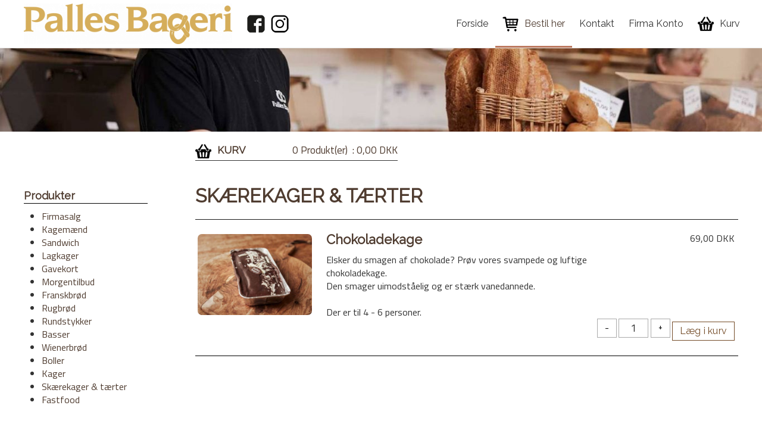

--- FILE ---
content_type: text/html; charset=utf-8
request_url: https://pallesbageri.mitbageri.dk/bestil-her/skrekager-trter/?f=chokoladekage
body_size: 8732
content:
<!DOCTYPE html>
<html lang="da" dir="ltr" vocab="http://schema.org/">
    <head>
        <meta http-equiv="X-UA-Compatible" content="IE=edge">
        <meta name="viewport" content="width=device-width, initial-scale=1">
        <link rel="shortcut icon" href="/images/cbpbager_fav.png">
        <link rel="apple-touch-icon-precomposed" href="/images/cbpbager_fav.png">   
        <meta charset="utf-8" />
	<base href="https://pallesbageri.mitbageri.dk/bestil-her/skrekager-trter/" />
	<meta name="pagetitle" content="Chokoladekage - Bestil online hos Palles Bageri i Vejle" />
	<title>Skærekager &amp; tærter - Palles Bageri i Vejle</title>
	<link href="/components/com_eshop/assets/bootstrap/css/bootstrap.css" rel="stylesheet" />
	<link href="/components/com_eshop/assets/bootstrap/css/bootstrap.min.css" rel="stylesheet" />
	<link href="/components/com_eshop/themes/dweshop/css/style.css?v=1700229795" rel="stylesheet" />
	<link href="/components/com_eshop/themes/dweshop/css/custom.css?v=1744198433" rel="stylesheet" />
	<link href="/components/com_eshop/assets/colorbox/colorbox.css" rel="stylesheet" />
	<link href="/components/com_eshop/assets/css/labels.css" rel="stylesheet" />
	<link href="https://pallesbageri.mitbageri.dk/plugins/content/jux_instagram_load_shortcode/assets/css/font-awesome.min.css" rel="stylesheet" />
	<link href="https://pallesbageri.mitbageri.dk/plugins/content/jux_instagram_load_shortcode/assets/css/nivo-lightbox/nivo-lightbox.css" rel="stylesheet" />
	<link href="https://pallesbageri.mitbageri.dk/plugins/content/jux_instagram_load_shortcode/assets/css/nivo-lightbox/default.css" rel="stylesheet" />
	<link href="https://pallesbageri.mitbageri.dk/plugins/content/jux_instagram_load_shortcode/assets/css/public.css" rel="stylesheet" />
	<link href="https://pallesbageri.mitbageri.dk/plugins/content/jux_instagram_load_shortcode/assets/css/style.css" rel="stylesheet" />
	<link href="https://pallesbageri.mitbageri.dk/plugins/content/jux_instagram_load_shortcode/assets/css/hover_effect.css" rel="stylesheet" />
	<link href="https://pallesbageri.mitbageri.dk/plugins/content/jux_instagram_load_shortcode/assets/css/slick/slick.css" rel="stylesheet" />
	<link href="https://pallesbageri.mitbageri.dk/plugins/content/jux_instagram_load_shortcode/assets/css/slick/slick-theme.css" rel="stylesheet" />
	<link href="/media/plg_system_jcepro/site/css/content.min.css?86aa0286b6232c4a5b58f892ce080277" rel="stylesheet" />
	<link href="/media/plg_system_jcemediabox/css/jcemediabox.min.css?2c837ab2c7cadbdc35b5bd7115e9eff1" rel="stylesheet" />
	<link href="https://pallesbageri.mitbageri.dk/modules/mod_eshop_category/css/style.css" rel="stylesheet" />
	<link href="https://pallesbageri.mitbageri.dk/modules/mod_eshop_cart/asset/css/style.css" rel="stylesheet" />
	<link href="/templates/yootheme_pp/css/theme.17.css?v=1769702826" rel="stylesheet" id="theme-style-css" />
	<link href="/templates/yootheme/css/theme.update.css?v=1.22.8" rel="stylesheet" id="theme-style-update-css" />
	<link href="/templates/yootheme_pp/css/custom.css?v=1.22.8" rel="stylesheet" id="theme-custom-css" />
	<script src="/media/jui/js/jquery.min.js?be5fee141b53017affc51533e2e3c27d"></script>
	<script src="/media/jui/js/jquery-noconflict.js?be5fee141b53017affc51533e2e3c27d"></script>
	<script src="/media/jui/js/jquery-migrate.min.js?be5fee141b53017affc51533e2e3c27d"></script>
	<script src="/media/jui/js/bootstrap.min.js?be5fee141b53017affc51533e2e3c27d"></script>
	<script src="https://pallesbageri.mitbageri.dk/components/com_eshop/assets/js/noconflict.js"></script>
	<script src="https://pallesbageri.mitbageri.dk/components/com_eshop/assets/js/eshop.js?v=20210216"></script>
	<script src="https://pallesbageri.mitbageri.dk/plugins/content/jux_instagram_load_shortcode/assets/js/imagesloaded.pkgd.min.js"></script>
	<script src="https://pallesbageri.mitbageri.dk/plugins/content/jux_instagram_load_shortcode/assets/js/jquery.isotope.min.js"></script>
	<script src="https://pallesbageri.mitbageri.dk/plugins/content/jux_instagram_load_shortcode/assets/js/nivo-lightbox.min.js"></script>
	<script src="https://pallesbageri.mitbageri.dk/plugins/content/jux_instagram_load_shortcode/assets/js/slick.min.js"></script>
	<script src="/media/plg_system_jcemediabox/js/jcemediabox.min.js?2c837ab2c7cadbdc35b5bd7115e9eff1"></script>
	<script src="/templates/yootheme/vendor/assets/uikit/dist/js/uikit.min.js?v=1.22.8"></script>
	<script src="/templates/yootheme/vendor/assets/uikit/dist/js/uikit-icons-pinewood-lake.min.js?v=1.22.8"></script>
	<script src="/templates/yootheme/js/theme.js?v=1.22.8"></script>
	<script>
jQuery(document).ready(function(){WfMediabox.init({"base":"\/","theme":"squeeze","width":"","height":"","lightbox":0,"shadowbox":0,"icons":0,"overlay":1,"overlay_opacity":0,"overlay_color":"","transition_speed":300,"close":2,"labels":{"close":"Close","next":"Next","previous":"Previous","cancel":"Cancel","numbers":"{{numbers}}","numbers_count":"{{current}} of {{total}}","download":"Download"},"swipe":true,"expand_on_click":true});});document.addEventListener('DOMContentLoaded', function() {
Array.prototype.slice.call(document.querySelectorAll('a span[id^="cloak"]')).forEach(function(span) {
    span.innerText = span.textContent;
});
});var $theme = {};
	</script>
	<meta property="og:url" content="https://pallesbageri.mitbageri.dk//bestil-her/skrekager-trter/?f=chokoladekage" />
	<meta property="og:type" content="website" />
	<meta property="og:title" content="Chokoladekage" />
	<meta property="og:description" content="Køb Chokoladekage hos Palles Bageri" />
	<meta property="og:image" content="https://pallesbageri.mitbageri.dk//media/com_eshop/products/63.jpeg" />
	<meta property="og:image:type" content="image/jpeg" />
	<meta property="og:image:width" content="650" />
	<meta property="og:image:height" content="433" />

        <link href="/templates/yootheme_pp/css/fa/css/fontawesome.min.css" rel="stylesheet" type="text/css" />
        <link href="/templates/yootheme_pp/css/fa/css/solid.min.css" rel="stylesheet" type="text/css" />
        <link href="/templates/yootheme_pp/css/fa/css/regular.min.css" rel="stylesheet" type="text/css" />
                <link href="/templates/yootheme_pp/css/custom2.css?v=1761551196" rel="stylesheet" type="text/css" />
                <link href="/templates/yootheme_pp/css/custom_rst.css?v=1761551197" rel="stylesheet" type="text/css" />
                    <link href="/templates/yootheme_pp/css/customfront.css?v=1769089150" rel="stylesheet" type="text/css" />
                    <meta name="google-site-verification" content="8piklbfV3D7A0b4aDTAS4pQ5fYwo8L2xSeSg_fJlOKc" />
                        <script src="https://use.typekit.net/uyy3dsf.js"></script>
        <script>try{Typekit.load({ async: true });}catch(e){}</script>
                                                    </head>
    <body class="">
                    
        <!-- Google Tag Manager (noscript) -->
        <noscript><iframe src="https://www.googletagmanager.com/ns.html?id=GTM-5BSCWPX"
        height="0" width="0" style="display:none;visibility:hidden"></iframe></noscript>
        <!-- End Google Tag Manager (noscript) -->
         
                
        
        <div class="tm-page">

                        
<div class="tm-header-mobile uk-hidden@m">


    <div class="uk-navbar-container">
        <nav uk-navbar>

                        <div class="uk-navbar-left">

                
                                <a class="uk-navbar-toggle" href="#tm-mobile" uk-toggle>
                    <div uk-navbar-toggle-icon></div>
                                    </a>
                
                
            </div>
            
                        <div class="uk-navbar-center">
                <a class="uk-navbar-item uk-logo" href="https://pallesbageri.mitbageri.dk">
                    <img alt src="/templates/yootheme/cache/logo-small-0d391a65.png" srcset="/templates/yootheme/cache/logo-small-0d391a65.png 200w" sizes="(min-width: 200px) 200px" data-width="200" data-height="39">                </a>
            </div>
            
            
        </nav>
    </div>

    

<div id="tm-mobile" uk-offcanvas mode="slide" overlay>
    <div class="uk-offcanvas-bar">

        <button class="uk-offcanvas-close" type="button" uk-close></button>

        
            
<div class="uk-child-width-1-1" uk-grid>    <div>
<div class="uk-panel" id="module-0">

    
    
<ul class="uk-nav uk-nav-default">
    
	<li><a href="/">Forside</a></li>
	<li class="uk-active"><a href="/bestil-her"><img src="/images/SB.png" alt="Bestil her">Bestil her</a></li>
	<li><a href="/kontakt">Kontakt</a></li>
	<li><a href="/konto">Firma Konto</a></li>
	<li><a href="/bestil-her/kurv"><img src="/media/tmpl/cart_icon.png" alt="Kurv">Kurv</a></li></ul>

</div>
</div>    <div>
<div class="uk-panel eshop-categories-offcanvas" id="module-218">

        <h3>

                    Produkter        
    </h3>
    
    <div class="eshop-categoryeshop-categories-offcanvas">
    <ul>
                    <li>
                                <a href="/bestil-her/firmasalg">Firmasalg</a>
                            </li>
                        <li>
                                <a href="/bestil-her/kagemnd">Kagemænd</a>
                            </li>
                        <li>
                                <a href="/bestil-her/sandwich">Sandwich</a>
                            </li>
                        <li>
                                <a href="/bestil-her/lagkager">Lagkager</a>
                            </li>
                        <li>
                                <a href="/bestil-her/gavekort">Gavekort</a>
                            </li>
                        <li>
                                <a href="/bestil-her/morgentilbud">Morgentilbud</a>
                            </li>
                        <li>
                                <a href="/bestil-her/franskbrd">Franskbrød</a>
                            </li>
                        <li>
                                <a href="/bestil-her/rugbrd">Rugbrød</a>
                            </li>
                        <li>
                                <a href="/bestil-her/rundstykker">Rundstykker</a>
                            </li>
                        <li>
                                <a href="/bestil-her/basser">Basser</a>
                            </li>
                        <li>
                                <a href="/bestil-her/wienerbrd">Wienerbrød</a>
                            </li>
                        <li>
                                <a href="/bestil-her/boller">Boller</a>
                            </li>
                        <li>
                                <a href="/bestil-her/kager">Kager</a>
                            </li>
                        <li>
                                <a href="/bestil-her/skrekager-trter" class="active">Skærekager & tærter</a>
                            </li>
                        <li>
                                <a href="/bestil-her/fastfood">Fastfood</a>
                            </li>
                </ul>
</div>
</div>
</div></div>

            
    </div>
</div>

</div>


<div class="tm-header uk-visible@m" uk-header>



    
        <div class="uk-navbar-container">

            <div class="uk-container">
                <nav class="uk-navbar" uk-navbar="{&quot;align&quot;:&quot;left&quot;,&quot;boundary&quot;:&quot;!.uk-navbar-container&quot;}">

                                        <div class="uk-navbar-left">

                                                    
<a href="https://pallesbageri.mitbageri.dk" class="uk-navbar-item uk-logo">
    <img alt src="/templates/yootheme/cache/logo-434013d0.png" srcset="/templates/yootheme/cache/logo-434013d0.png 350w, /templates/yootheme/cache/logo-366c7012.png 563w" sizes="(min-width: 350px) 350px" data-width="350" data-height="68"></a>
<span class="navbar-somelogos" style="text-align: center"><span class="some-fb-top"><a href="https://www.facebook.com/pallesbagerivejle" target="_blank"><img src="/media/tmpl/fb_top.png" /></a></span><span class="some-ig-top"><a href="https://www.instagram.com/pallesbageri/" target="_blank"><img src="/media/tmpl/ig_top.png" /></a></span></span>                        
                        
                    </div>
                    
                    
                                        <div class="uk-navbar-right">

                                                    
<ul class="uk-navbar-nav">
    
	<li><a href="/">Forside</a></li>
	<li class="uk-active"><a href="/bestil-her"><img  class="uk-margin-small-right" src="/images/SB.png" alt="Bestil her">Bestil her</a></li>
	<li><a href="/kontakt">Kontakt</a></li>
	<li><a href="/konto">Firma Konto</a></li>
	<li><a href="/bestil-her/kurv"><img  class="uk-margin-small-right uk-margin-small-right" src="/media/tmpl/cart_icon.png" alt="Kurv">Kurv</a></li></ul>

                        
                        

                    </div>
                    
                </nav>
            </div>

        </div>

    




</div>
                        
            <div id="module-213" class="builder"><!-- Builder #module-213 -->
<div class="uk-section-default">
        <div data-src="/templates/yootheme/cache/bg-f865d76e.jpeg" data-srcset="/templates/yootheme/cache/bg-9b77bf23.jpeg 768w, /templates/yootheme/cache/bg-14099fa2.jpeg 1024w, /templates/yootheme/cache/bg-dc945329.jpeg 1366w, /templates/yootheme/cache/bg-1326f00f.jpeg 1600w, /templates/yootheme/cache/bg-f865d76e.jpeg 1920w" data-sizes="(max-aspect-ratio: 1920/1200) 160vh" uk-img class="uk-background-norepeat uk-background-cover uk-background-center-center uk-section">    
        
        
        
            
            <div class="uk-container"><div class="uk-grid-margin" uk-grid>
<div class="uk-flex-auto uk-width-1-1@m">
    
        
            
            
                
            
        
    
</div>
</div></div>
            
        
        </div>
    
</div>
</div>

            
            <div id="tm-main"  class="tm-main uk-section uk-section-default" uk-height-viewport="expand: true">
                <div class="uk-container">

                    
                    <div class="uk-grid" uk-grid>
                        <div class="uk-width-expand@m">

                    
                            
                      
            
                        
<div uk-grid>    <div>
<div class="uk-panel -top" id="module-210">

    
        <div id="eshop-cart" class="eshop-cart-top">
        <div class="eshop-items">
            <div class="eshop-cart-icon"><img src="/media/tmpl/cart_icon.png" alt=""></div>
            <h4>Kurv</h4>
            
            <a>
                0&nbsp;Produkt(er)                <span id="eshop-cart-total">
                                            &nbsp;:&nbsp;0,00 DKK                                        </span>
            </a>
            <div style="clear: both"></div>
        </div>
        <div class="eshop-content" style="display: none;">
        Din kurv er tom!        </div>
    </div>
    <script type="text/javascript">
        (function($) {
            $(document).ready(function() {
                $('.eshop-items a').click(function() {
                    $('.eshop-content').slideToggle('fast');
                });
                $('.eshop-content').mouseleave(function() {
                    $('.eshop-content').hide();
                });
                //Ajax remove cart item
                $('.eshop-remove-item').bind('click', function() {
                    var id = $(this).attr('id');
                    $.ajax({
                        type :'POST',
                        url  : 'https://pallesbageri.mitbageri.dk/index.php?option=com_eshop&task=cart.remove&key=' +  id + '&redirect=0',
                        beforeSend: function() {
                            $('.wait').html('<img src="/components/com_eshop/assets/images/loading.gif" alt="" />');
                        },
                        success : function() {
                                                            $.ajax({
                                    url: 'https://pallesbageri.mitbageri.dk/index.php?option=com_eshop&view=cart&layout=mini&format=raw',
                                    dataType: 'html',
                                    success: function(html) {
                                        $('#eshop-cart').html(html);
                                        $('.eshop-content').show();
                                    },
                                    error: function(xhr, ajaxOptions, thrownError) {
                                        alert(thrownError + "\r\n" + xhr.statusText + "\r\n" + xhr.responseText);
                                    }
                                });
                                                        },
                        error: function(xhr, ajaxOptions, thrownError) {
                            alert(thrownError + "\r\n" + xhr.statusText + "\r\n" + xhr.responseText);
                        }
                    });
                });
            });
        })(jQuery)
    </script>
    
</div>
</div></div>
                                    
            <div id="system-message-container" data-messages="[]">
</div>

            <div id="eshop-main-container" class="eshop-container"><h1>Skærekager & tærter</h1>
	<hr />
			<div class="eshop-products-list">
			<style>
.list .eshop-product-title h4 a:hover {
    text-decoration: none;
}
.product-options-wrapper {
    position: relative;
    padding-bottom: 15px;
}
.product-options-title {
    
}
.radio, .checkbox {
    margin-top: 5px;
    margin-bottom: 10px;
}
input[type="checkbox"] {
    margin-top: 2px !important;
    border: 1px solid rgba(46,39,35,.4) !important;
}

.product-alert-samedaydelivery {
    padding: 15px 0 10px 0;
    color: #BB0000;
    font-weight: bold;
}
.product-alert-samedaydelivery > div > span {
    font-size: 18px;
}
.product-list-return-wrapper {
    padding: 0 0 35px 0;
    display: none;
}
</style>
<script src="/components/com_eshop/assets/colorbox/jquery.colorbox.js" type="text/javascript"></script>
<script src="/components/com_eshop/assets/js/jquery.cookie.js" type="text/javascript"></script>
<script src="/components/com_eshop/assets/js/layout.js" type="text/javascript"></script>
<script>
    Eshop.jQuery(function($){
        $(document).ready(function() {    
            changeLayout('list');
        });
    });
    
jQuery(document).ready(function() { 
    filterProducts( 'chokoladekage' );
/*   
    jQuery('a.productlink').click(function(evt) {
        evt.preventDefault();
        
    });        */
}); 

function filterProducts( id )
{
    jQuery('.product-wrapper').hide();
    jQuery('#product-'+id).show();
    
    jQuery('div.product-list-return-wrapper').show();    
}   
</script>
<div id="products-list-container" class="products-list-container block list">
    <div class="product-list-return-wrapper">
        <div><a href="/bestil-her/skrekager-trter">&laquo; Se alle produkter</a></div>
    </div>
    
    <div id="products-list" class="clearfix">
        <div class="row-fluid clearfix">
                                <div class="span4 ajax-block-product spanbox clearfix product-wrapper" id="product-chokoladekage">
                        <div class="eshop-image-block">
                            <div class="image img-polaroid">
                                <a href="/media/com_eshop/products/63.jpeg" title="Chokoladekage" class="jcepopup noicon" data-mediabox="1">
                                                                        <span class="product-image">
                                        <img src="/media/com_eshop/products/resized/63-cr-225x160.jpeg" title="Chokoladekage" alt="Chokoladekage" />
                                    </span>
                                                                    </a>
                            </div>
                            
                            <div class="eshop-image-info-icons">
                                <div class="info-icons">
                                                                <div style="clear: both;"></div>
                                </div>
                                <div class="info-protein">
                                                                    </div>
                            </div>                                                         
                            <div class="eshop-image-info-link">
                                                        </div>                            
                        </div>
                        <div class="eshop-info-block">
                            <div class="eshop-info-block-inner">
                                                        <div class="eshop-product-title"><h4><a href="/bestil-her/skrekager-trter/?f=chokoladekage" class="productlink">Chokoladekage</a></h4></div>                            
                            <div class="eshop-product-price">
                                                                    
                                                                                    <span class="price">69,00 DKK</span>
                                                                                
                                                                </div>
                            
                            <div class="eshop-product-description">
                                <p class="eshop-product-desc">Elsker du smagen af chokolade? Prøv vores svampede og luftige chokoladekage.<br />Den smager uimodståelig og er stærk vanedannede.<br /><br />Der er til 4 - 6 personer.</p>
                                                            </div>
            
                            <div class="eshop-bottom-table">
                            <table border="0" cellpadding="0" cellspacing="0" width="100%">
                                <tr>
                                    <td colspan="2" class="eshop-options-td">
                                                                     
                                    </td>
                                </tr>
                                <tr>
                                    <td class="eshop-info-td">
                                                                        
                                    </td>
                                    <td class="eshop-buttons-td">
                                    <div class="eshop-buttons">                            
                                                                                <div class="eshop-cart-area">
                                                                                                        <div class="input-append input-prepend" id="msg-63">
                                                            <span class="eshop-quantity">
                                                                <a onclick="quantityUpdate('-', 'quantity_63', 1)" class="btn btn-default button-minus" id="63">-</a>
                                                                    <input type="text" class="eshop-quantity-value" id="quantity_63" name="quantity[]" value="1" />
                                                                                                                                            <input type="hidden" id="productid_63" name="productid[]" value="63" />
                                                                                                                                        <a onclick="quantityUpdate('+', 'quantity_63', 1)" class="btn btn-default button-plus" id="63">+</a>
                                                            </span>
                                                        </div>
                                                                                                                <input id="add-to-cart-63" type="button" class="btn btn-primary btn-addtocart" onclick="ppAddToCart(63, 1, 'https://pallesbageri.mitbageri.dk/', '', 'message', '/bestil-her/kurv', 'Produktet lagt i kurv.', '');" value="Læg i kurv" />
                                                                                                    </div>
                                                                                </div>
                                    
                                    <div class="eshop-specialinfo-wrapper">
                                                                  
                                    </div>                                    
                                    </td>
                                </tr>
                            </table>
                            </div>
                            
                                                        </div>
                            
                        </div> 
                    </div>
                            </div>
            </div>
</div>
<script type="text/javascript">
var siteUrl = 'https://pallesbageri.mitbageri.dk/';
    
jQuery(document).ready(function () {
        jQuery('textarea').on("load propertychange keyup input paste",
        function () {     
            var spaces = jQuery(this).val().split(' ').length - 1; // remove 1 for index 0 later
            var cc = jQuery(this).val().replace(/\s+/g, '').length;
            //var cc = jQuery(this).val().length;
            var pid = jQuery(this).attr("data-pid");
            var limit = jQuery(this).attr("data-limit");
            if( limit !== undefined )
            {
                if( (spaces > 0) && (limit > 0) ) 
                {
                    var tmp = parseInt(limit) + parseInt(spaces);
                    jQuery("textarea#p"+pid).prop('maxLength', parseInt(tmp) );
                }
            }
            jQuery('span#pc'+pid).html(cc); 
        });
      
      jQuery('textarea').trigger('load');
});
        
function updatePrice()
{
    
} 

function updatemaxlength( id, len, povid )
{
    var newlen = findPOVLimit( povid ); 
    
    if( newlen !== false )
    {
        jQuery("textarea#p"+id).prop('maxLength', parseInt(newlen) );
        jQuery("textarea#p"+id).attr('data-limit', parseInt(newlen) );
        
        //check for slice
        var currentlen = jQuery("textarea#p"+id).val().replace(/\s+/g, '').length;
        //var currentlen = jQuery("textarea#p"+id).val().length;
        if( currentlen > newlen ) 
        {
            var currenttxt = jQuery("textarea#p"+id).val();
            jQuery("textarea#p"+id).val( currenttxt.slice(0,newlen) );    
        }
        updatelencounter(id);
    }
}

function updatelencounter( id )
{
    jQuery('span#pc'+id).html( jQuery("textarea#p"+id).val().replace(/\s+/g, '').length ); 
    //jQuery('span#pc'+id).html( jQuery("textarea#p"+id).val().length );   
}

function findPOVLimit( id )
{
    var povcheck = "";
    
      
    var ret = jQuery.grep(povcheck, function (element, index) {
        if( element.id == id ) return element;
    });
    //console.log('povlen: '+ret[0].maxtext);
    return ret[0].maxtext;
    }
    
// Function to add a product to the cart
function ppAddToCart(productId, quantity, site, lang, popout, cartUrl, message, productname)
{
    
    var date = new Date();
    quantity = typeof(quantity) != 'undefined' ? quantity : 1;
    lang = typeof(lang) != 'undefined' ? lang : '';
    if (typeof(jQuery('#quantity_' + productId)) != 'undefined')
        quantity = jQuery('#quantity_' + productId).val();
    jQuery.ajax({
        url: site + 'index.php?option=com_eshop&task=cart.add' + lang,
        type: 'POST',
        //data: 'id=' + productId + '&quantity=' + quantity,
        data: jQuery('#productid_'+productId+', #quantity_'+productId+', .product-options-'+productId+' input[type=\'checkbox\']:checked, .product-options-'+productId+' select, .product-options-'+productId+' textarea'),
        dataType: 'json',        
        beforeSend: function() {
            jQuery('#add-to-cart-' + productId).attr('disabled', true);
            jQuery('#add-to-cart-' + productId).after('<span class="wait-' + productId + '">&nbsp;<img src="' + site + 'components/com_eshop/assets/images/loading.gif" alt="" /></span>');
        },
        success: function(json) {
            if (json['optionerror'])
            {
                jQuery('.alert-warning').remove();
                jQuery('.alert-success').remove();
                jQuery('.wait-' + productId).remove();
                
                jQuery('#add-to-cart-' + productId).attr('disabled', false);
                jQuery('#msg-' + productId).before('<div class="alert-warning">Alle valg er påkrævet</div>');
            }            
            if (json['redirect'])
            {
                jQuery('#add-to-cart-' + productId).attr('disabled', false);
                jQuery('.wait-' + productId).remove();
                window.location.href = json['redirect'];
            }
            if (json['success'])
            {
                if (popout == 'message' && typeof(message) !== 'undefined')
                {
                    jQuery.ajax({
                        url: site + 'index.php?option=com_eshop&view=cart&layout=mini&format=raw' + lang + '&pt=' + date.getTime(),
                        dataType: 'html',
                        success: function(html) {
                            jQuery('#add-to-cart-' + productId).attr('disabled', false);
                            jQuery('.wait-' + productId).remove();
                            jQuery('#eshop-cart').html(html);
                            jQuery('.eshop-content').hide();
                            jQuery('.alert-warning').remove();
                            jQuery('.alert-success').remove();
                            jQuery('#optionwrapper-'+productId+' textarea').val('');
                            jQuery('#msg-' + productId).before('<div class="alert-success">' + message + '</div>');
                            fbAddToCart( productname );
                            //jQuery('#add-to-cart-' + productId).before('<div class="alert-success">' + message + '</div>');
                            
                            setTimeout(function() { 
                                jQuery('.alert-success').hide(600);
                            }, 2800); 
                            //jQuery('.alert-success').delay(3000).remove();
                        },
                        error: function(xhr, ajaxOptions, thrownError) {
                            alert(thrownError + "\r\n" + xhr.statusText + "\r\n" + xhr.responseText);
                        }
                    });
                }
                else if (popout == 'redirect')
                {
                    window.location.href = cartUrl;
                }
                else
                {
                    jQuery.ajax({
                        url: site + 'index.php?option=com_eshop&view=cart&layout=popout&format=raw' + lang + '&pt=' + date.getTime(),
                        dataType: 'html',
                        success: function(html) {
                            jQuery('#add-to-cart-' + productId).attr('disabled', false);
                            jQuery('.wait-' + productId).remove();
                            jQuery.colorbox({
                                overlayClose: true,
                                opacity: 0.5,
                                href: false,
                                html: html
                            });
                            jQuery.ajax({
                                url: site + 'index.php?option=com_eshop&view=cart&layout=mini&format=raw' + lang + '&pt=' + date.getTime(),
                                dataType: 'html',
                                success: function(html) {
                                    jQuery('#eshop-cart').html(html);
                                    jQuery('.eshop-content').hide();
                                },
                                error: function(xhr, ajaxOptions, thrownError) {
                                    alert(thrownError + "\r\n" + xhr.statusText + "\r\n" + xhr.responseText);
                                }
                            });
                        },
                        error: function(xhr, ajaxOptions, thrownError) {
                            alert(thrownError + "\r\n" + xhr.statusText + "\r\n" + xhr.responseText);
                        }
                    });
                }
            }
        },
        error: function(xhr, ajaxOptions, thrownError) {
            alert(thrownError + "\r\n" + xhr.statusText + "\r\n" + xhr.responseText);
        }
    });
}                           
</script>		</div>
		</div>
            
<div class="uk-visible@xl" uk-grid></div>

            
                                                </div>

                        
<aside id="tm-sidebar" class="tm-sidebar uk-width-1-5@m uk-flex-first@m">
    
<div class="uk-child-width-1-1" uk-grid>    <div>
<div class="uk-panel shopfilterbox" id="module-223">

    
    
</div>
</div>    <div>
<div class="uk-panel" id="module-208">

        <h3>

                    Produkter        
    </h3>
    
    <div class="eshop-category">
    <ul>
                    <li>
                                <a href="/bestil-her/firmasalg">Firmasalg</a>
                            </li>
                        <li>
                                <a href="/bestil-her/kagemnd">Kagemænd</a>
                            </li>
                        <li>
                                <a href="/bestil-her/sandwich">Sandwich</a>
                            </li>
                        <li>
                                <a href="/bestil-her/lagkager">Lagkager</a>
                            </li>
                        <li>
                                <a href="/bestil-her/gavekort">Gavekort</a>
                            </li>
                        <li>
                                <a href="/bestil-her/morgentilbud">Morgentilbud</a>
                            </li>
                        <li>
                                <a href="/bestil-her/franskbrd">Franskbrød</a>
                            </li>
                        <li>
                                <a href="/bestil-her/rugbrd">Rugbrød</a>
                            </li>
                        <li>
                                <a href="/bestil-her/rundstykker">Rundstykker</a>
                            </li>
                        <li>
                                <a href="/bestil-her/basser">Basser</a>
                            </li>
                        <li>
                                <a href="/bestil-her/wienerbrd">Wienerbrød</a>
                            </li>
                        <li>
                                <a href="/bestil-her/boller">Boller</a>
                            </li>
                        <li>
                                <a href="/bestil-her/kager">Kager</a>
                            </li>
                        <li>
                                <a href="/bestil-her/skrekager-trter" class="active">Skærekager & tærter</a>
                            </li>
                        <li>
                                <a href="/bestil-her/fastfood">Fastfood</a>
                            </li>
                </ul>
</div>
</div>
</div>    <div>
<div class="uk-panel infobox" id="module-209">

    
    
<div class="uk-panel custom" ><p><strong>Information:</strong></p>
<ul>
<li>Palles Bageri - Din lokale håndværksbager. Du kan afhente i bageriet på Roms Hule eller i butikken på Vardevej. Begge steder er der parkering lige ude foran døren. Du vælger afhentningssted, når du gennemfører bestillingen.</li>
<li>Bestil inden kl. 22.00 og afhent næste dag efter kl. 07.00</li>
</ul></div>

</div>
</div></div>
</aside>


                    </div>
                                     </div>
            </div>
            
            

            <!-- Builder #footer -->
<div class="sitefooter uk-section-default uk-section">
    
        
        
        
            
            <div class="uk-container"><div class="uk-grid-row-collapse" uk-grid>
<div class="uk-width-expand@m">
    
        
            
            
                
<div class="uk-panel -addressinfo">
            <h3 class="el-title">                    Kontakt                </h3>    
    
<div class="uk-panel custom" ><ul class="address-list clearfix">
<li><i class="fas fa-phone-volume"></i>75 82 32 89</li>
<li><i class="far fa-envelope"></i><span id="cloak758da8297a14c527d5aa5e8e8ad25cca">Denne e-mail adresse bliver beskyttet mod spambots. Du skal have JavaScript aktiveret for at vise den.</span><script type='text/javascript'>
				document.getElementById('cloak758da8297a14c527d5aa5e8e8ad25cca').innerHTML = '';
				var prefix = '&#109;a' + 'i&#108;' + '&#116;o';
				var path = 'hr' + 'ef' + '=';
				var addy758da8297a14c527d5aa5e8e8ad25cca = 'p&#97;ll&#101;sb&#97;g&#101;r&#105;' + '&#64;';
				addy758da8297a14c527d5aa5e8e8ad25cca = addy758da8297a14c527d5aa5e8e8ad25cca + 'm&#97;&#105;l' + '&#46;' + 'dk';
				var addy_text758da8297a14c527d5aa5e8e8ad25cca = 'p&#97;ll&#101;sb&#97;g&#101;r&#105;' + '&#64;' + 'm&#97;&#105;l' + '&#46;' + 'dk';document.getElementById('cloak758da8297a14c527d5aa5e8e8ad25cca').innerHTML += '<a ' + path + '\'' + prefix + ':' + addy758da8297a14c527d5aa5e8e8ad25cca + '\'>'+addy_text758da8297a14c527d5aa5e8e8ad25cca+'<\/a>';
		</script></li>
<li><i class="fas fa-map-marker"></i>Roms Hule 45<br />7100 Vejle</li>
</ul>
<div class="footer-some"><span class="some-fb-footer"><a href="https://www.facebook.com/pallesbagerivejle" target="_blank"><img src="/media/tmpl/fb.png" /></a></span><span class="some-ig-footer"><a href="https://www.instagram.com/pallesbageri/" target="_blank"><img src="/media/tmpl/ig.png" /></a></span></div></div>

</div>

            
        
    
</div>

<div class="uk-width-expand@m">
    
        
            
            
                
<div class="uk-panel openlimits">
            <h3 class="el-title">                    Ændrede åbningstider                </h3>    
    
<div class="uk-panel custom" ><p><div class="shopopenlimits-wrapper"></div></p></div>

</div>

            
        
    
</div>

<div class="uk-width-expand@m">
    
        
            
            
                
<div class="uk-panel">
            <h3 class="el-title">                    Åbningstider                </h3>    
    
<div class="uk-panel custom" ><p><div class="extrashopopenhours-select"><ul><li><a href="#" class="es-selector" id="es-select_0" data-id="0">Palles Bageri - Roms Hule</a></li><li><a href="#" class="es-selector" id="es-select_1" data-id="1">Palles Bageri - Vardevej</a></li></ul></div><div class="extrashopopenhours-infowrapper"><div class="extrashopopenhours-info" id="es-info_0"><table cellpspacing="2" cellpadding="2"><tr><td>Mandag</td><td style="text-align: right;">06:00 - 16:30</td></tr><tr><td>Tirsdag</td><td style="text-align: right;">06:00 - 16:30</td></tr><tr><td>Onsdag</td><td style="text-align: right;">06:00 - 16:30</td></tr><tr><td>Torsdag</td><td style="text-align: right;">06:00 - 16:30</td></tr><tr><td>Fredag</td><td style="text-align: right;">06:00 - 16:30</td></tr><tr><td>Lørdag</td><td style="text-align: right;">06:30 - 16:00</td></tr><tr><td>Søndag</td><td style="text-align: right;">06:30 - 16:00</td></tr><tr><td colspan="2" style="padding-top: 15px; text-align: right"><a href="https://www.findsmiley.dk/71796" target="_blank"><img src="/media/tmpl/smiley_icon.jpg" /></a></td></tr></table></div><div class="extrashopopenhours-info" id="es-info_1"><table cellpspacing="2" cellpadding="2"><tr><td>Mandag</td><td style="text-align: right;">05:30 - 16:00</td></tr><tr><td>Tirsdag</td><td style="text-align: right;">05:30 - 16:00</td></tr><tr><td>Onsdag</td><td style="text-align: right;">05:30 - 16:00</td></tr><tr><td>Torsdag</td><td style="text-align: right;">05:30 - 16:00</td></tr><tr><td>Fredag</td><td style="text-align: right;">05:30 - 16:00</td></tr><tr><td>Lørdag</td><td style="text-align: right;">06:00 - 16:00</td></tr><tr><td>Søndag</td><td style="text-align: right;">06:00 - 16:00</td></tr><tr><td colspan="2" style="padding-top: 15px; text-align: right"><a href="https://www.findsmiley.dk/69839" target="_blank"><img src="/media/tmpl/smiley_icon.jpg" /></a></td></tr></table></div></div></p></div>

</div>

            
        
    
</div>
</div><div class="bottomrow uk-grid-margin" uk-grid>
<div class="uk-width-expand@m">
    
        
            
            
                
<div class="uk-panel">
    
    
<div class="uk-panel custom" ><p>Copyright © 2026 Palles Bageri. Alle rettigheder reserveret.<div style="margin-top: -5px"><img src="/images/_tmpl/cards_dankortmobilepay.png" alt="Betalingsmetoder" width="250" height="25" /></div></p></div>

</div>

            
        
    
</div>

<div class="uk-width-expand@m">
    
        
            
            
                
<div class="uk-panel uk-position-relative uk-text-right" style="right: 0px; bottom: 0px;">
    
    <style>
.sitefooter .uk-nav > li > a {
    font-size: 16px;
}
</style>
<ul class="uk-nav uk-nav-default">  
    <li><a href="https://www.cbpbageri.dk/diverse-privatlivspolitik" class="nav  nav-pills" target="_blank">Privatlivspolitik</a></li>    <li><a href="/betingelser" class="nav  nav-pills">Betingelser</a></li>
    <li><a href="/kontakt" class="nav  nav-pills">Kontakt os</a></li></ul>
</div>

</div>

            
        
    
</div>
</div></div>
            
        
    
</div>

                    </div>

        
        

    <script type="text/javascript">
    jQuery( document ).ready(function() {
        jQuery('div.extrashopopenhours-info').hide();
        jQuery('div.shopopenlimits.ext').hide();

        jQuery('div#es-info_0').show();
        jQuery('a#es-select_0').addClass('active');
        
        jQuery('a.es-selector').on('click',function(elm) {
            elm.preventDefault();
            jQuery('a.es-selector').removeClass('active');
            jQuery('div.extrashopopenhours-info').slideUp(300);
            jQuery('div.shopopenlimits.ext').hide();
            jQuery('div#shopopenlimits').show();

            var id = jQuery(this).data('id');
            var id2 = jQuery(this).data('id2');
            var ext = jQuery(this).data('ext');

            if( ext == '1' )
            {
                jQuery('div#shopopenlimits').hide();
                jQuery('div#shopopenlimits_'+id2).slideDown(300);
            }
            jQuery('a#es-select_'+id).addClass('active');
            jQuery('div#es-info_'+id).slideDown(300);
        });

        
        
            jQuery('.sitefooter .uk-panel.openlimits h3').hide();
        
    });   
         
    
    function fbAddToCart( data )
    {
        }

    function fbInitCheckout()
    {
               
    }

    function fbInitPayment()
    {
            
    }
        
    function fbConfirmOrder()
    {
            
    }
    </script>
            
    </body>
</html>


--- FILE ---
content_type: text/css
request_url: https://pallesbageri.mitbageri.dk/templates/yootheme_pp/css/custom2.css?v=1761551196
body_size: 381
content:
html {
    color: #333333; 
}
em {
    color: #333333;
}
.uk-section-default {
    background: #ffffff; 
}
.uk-navbar-container:not(.uk-navbar-transparent) {
    background: #ffffff; 
}
.uk-navbar-nav>li>a {
    color: #333333; 
}
.uk-h1, .uk-h2, .uk-h3, .uk-h4, .uk-h5, .uk-h6, .uk-heading-2xlarge, .uk-heading-large, .uk-heading-medium, .uk-heading-small, .uk-heading-xlarge, h1, h2, h3, h4, h5, h6 {
    color: #4f3c30; 
}
.uk-article-title {
    color: #4f3c30; 
}

.eshop-category > ul > li > a {
    color: #4f3c30; 
}

.uk-link, a {
    color: #4f3c30; 
}
.well {
    background-color: #ffffff; 
}
#module-210 .eshop-items h4 {
    color: #4f3c30 
}
.list .eshop-product-title h4 a {
    color: #4f3c30; 
}
.img-polaroid {
    background-color: #ffffff; 
}
.sitefooter.uk-section-default {
    background: #1a1a1a !important;
    color: #cecece !important;
}
.sitefooter h3 {
    color: #cecece;
}
.sitefooter a {
    color: #cecece;
}
.extrashopopenhours-select ul li a.active {
    color: #cecece;
}
.extrashopopenhours-infowrapper {
    color: #cecece;
}